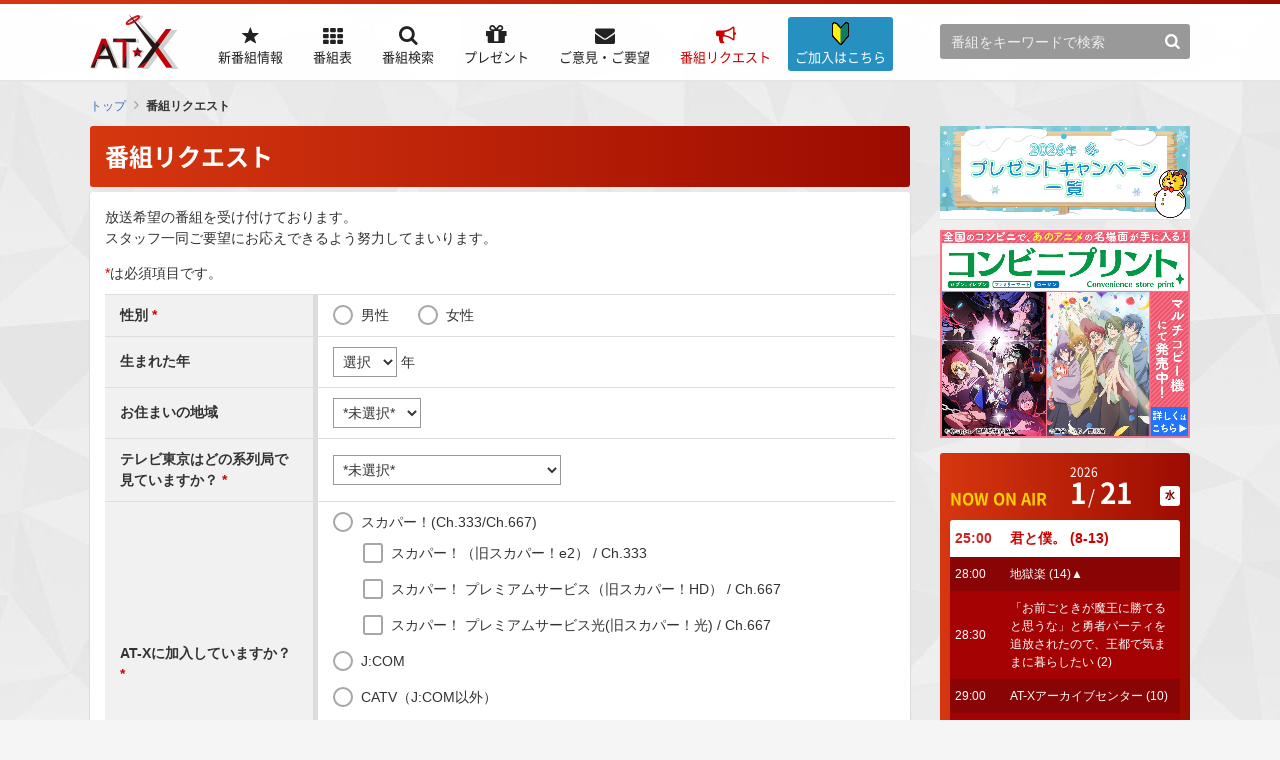

--- FILE ---
content_type: text/javascript
request_url: https://www.at-x.com/api/program_titles?title_initial=%E3%82%BF
body_size: 65379
content:
[{"program_title": "\u5927\u6b63\u30aa\u30c8\u30e1\u5fa1\u4f3d\u8a71", "program_id": 13899}, {"program_title": "\u5927\u6b63\u91ce\u7403\u5a18\u3002", "program_id": 8287}, {"program_title": "\u3060\u3044\u3059\u304d\uff01\u3076\u3076\u30c1\u30e3\u30c1\u30e3", "program_id": 1744}, {"program_title": "\u5927\u96ea\u5c71\u306e\u52c7\u8005 \u7259\u738b", "program_id": 2366}, {"program_title": "\u5927\u6771\u4eac\u30a8\u30f3\u30ab\u30a6\u30f3\u30c8", "program_id": 5174}, {"program_title": "\u5927\u56f3\u66f8\u9928\u306e\u7f8a\u98fc\u3044", "program_id": 5715}, {"program_title": "SSSS.DYNAZENON", "program_id": 17984}, {"program_title": "\u7b2c2\u56de Anime nova \u30d7\u30ed\u30b8\u30a7\u30af\u30c8 U-20 \u30a2\u30cb\u30e1\u30b0\u30e9\u30f3\u30d7\u30ea", "program_id": 16426}, {"program_title": "\u300c\u7b2c\u4e8c\u7ae0 \u58eb\u9b42\u84bc\u7a79\u300d\u516c\u958b\u76f4\u524dSP \u300c\u5287\u5834\u7248 \u8584\u685c\u9b3c \u7b2c\u4e00\u7ae0 \u4eac\u90fd\u4e71\u821e\u300d\u7279\u5225\u7248", "program_id": 5314}, {"program_title": "\u30c0\u30a4\u30d0\u30fc\u30b8\u30a7\u30f3\u30b9\u30fb\u30a4\u30f4", "program_id": 1354}, {"program_title": "DIVE!!", "program_id": 12387}, {"program_title": "\u5bfe\u9b54\u5c0e\u5b66\u571235\u8a66\u9a13\u5c0f\u968a", "program_id": 7406}, {"program_title": "\u5927\u9b54\u6cd5\u5ce0", "program_id": 2096}, {"program_title": "\u305f\u3044\u3080\u3068\u3089\u3076\u308b\u30c8\u30f3\u30c7\u30b1\u30de\u30f3\uff01", "program_id": 1910}, {"program_title": "\u30bf\u30a4\u30e0\u30c8\u30e9\u30d9\u30eb\u5c11\u5973\uff5e\u30de\u30ea\u30fb\u30ef\u30ab\u30688\u4eba\u306e\u79d1\u5b66\u8005\u305f\u3061\uff5e", "program_id": 7325}, {"program_title": "\u30bf\u30a4\u30e0\u30dc\u30ab\u30f3", "program_id": 1509}, {"program_title": "\u30bf\u30a4\u30e0\u30dc\u30ab\u30f3\u738b\u9053\u5fa9\u53e4", "program_id": 1014}, {"program_title": "\u30c0\u30a4\u30e4\u306eA", "program_id": 5013}, {"program_title": "\u30c0\u30a4\u30e4\u306eA act\u2161", "program_id": 10687}, {"program_title": "\u30c0\u30a4\u30e4\u306eA act\u2161 -Second Season-", "program_id": 20860}, {"program_title": "\u30c0\u30a4\u30e4\u306e\uff21\u2010\uff33\uff25\uff23\uff2f\uff2e\uff24 \uff33\uff25\uff21\uff33\uff2f\uff2e\u2010", "program_id": 6310}, {"program_title": "\u592a\u967d\u306e\u7259\u30c0\u30b0\u30e9\u30e0", "program_id": 982}, {"program_title": "\u592a\u967d\u306e\u8239\u30bd\u30eb\u30d3\u30a2\u30f3\u30ab", "program_id": 1373}, {"program_title": "\u592a\u967d\u306e\u52c7\u8005\u30d5\u30a1\u30a4\u30d0\u30fc\u30c9", "program_id": 1430}, {"program_title": "\u592a\u967d\u3088\u308a\u3082\u7729\u3057\u3044\u661f", "program_id": 20494}, {"program_title": "\u30c0\u30fc\u30a6\u30a3\u30f3\u4e8b\u5909", "program_id": 20812}, {"program_title": "\u30c0\u30fc\u30a6\u30a3\u30f3\u30ba\u30b2\u30fc\u30e0", "program_id": 11549}, {"program_title": "DARKER THAN BLACK-\u9ed2\u306e\u5951\u7d04\u8005-", "program_id": 11590}, {"program_title": "DARKER THAN BLACK \u2212\u9ed2\u306e\u5951\u7d04\u8005\u2212 \u5916\u4f1d", "program_id": 11598}, {"program_title": "DARKER THAN BLACK-\u6d41\u661f\u306e\u53cc\u5b50\uff08\u30b8\u30a7\u30df\u30cb\uff09-", "program_id": 11599}, {"program_title": "\u3060\u304c\u3057\u304b\u3057", "program_id": 7668}, {"program_title": "\u3060\u304c\u3057\u304b\u30572", "program_id": 10062}, {"program_title": "\u5c0f\u9ce5\u904a\u516d\u82b1\u30fb\u6539 \u301c\u5287\u5834\u7248 \u4e2d\u4e8c\u75c5\u3067\u3082\u604b\u304c\u3057\u305f\u3044\uff01\u301c", "program_id": 12921}, {"program_title": "D.C.\uff5e\u30c0\u30fb\u30ab\u30fc\u30dd\uff5e", "program_id": 2566}, {"program_title": "D.C.II\uff5e\u30c0\u30fb\u30ab\u30fc\u30ddII\uff5e", "program_id": 2725}, {"program_title": "D.C.III\uff5e\u30c0\u30fb\u30ab\u30fc\u30ddIII\uff5e", "program_id": 4380}, {"program_title": "D.C.S.S.\uff5e\u30c0\u30fb\u30ab\u30fc\u30dd \u30bb\u30ab\u30f3\u30c9\u30b7\u30fc\u30ba\u30f3\uff5e", "program_id": 2640}, {"program_title": "D.C.II S.S.\uff5e\u30c0\u30fb\u30ab\u30fc\u30ddII \u30bb\u30ab\u30f3\u30c9\u30b7\u30fc\u30ba\u30f3\uff5e", "program_id": 2883}, {"program_title": "\u9ad8\u5bae\u306a\u3059\u306e\u3067\u3059\uff01\uff5e\u3066\u30fc\u304d\u3085\u3046\u30b9\u30d4\u30f3\u30aa\u30d5\uff5e", "program_id": 6485}, {"program_title": "\u5b9d\u5cf6", "program_id": 15499}, {"program_title": "\u3060\u304b\u3089\u50d5\u306f\u3001\uff28\u304c\u3067\u304d\u306a\u3044\u3002", "program_id": 3689}, {"program_title": "\u62b1\u304b\u308c\u305f\u3044\u75371\u4f4d\u306b\u8105\u3055\u308c\u3066\u3044\u307e\u3059\u3002", "program_id": 10243}, {"program_title": "Turkey!", "program_id": 20159}, {"program_title": "\u30c0\u30fc\u30af\u30ae\u30e3\u30b6\u30ea\u30f3\u30b0", "program_id": 17184}, {"program_title": "\u30c0\u30fc\u30af\u30b5\u30a4\u30c9\u30fb\u30d6\u30eb\u30fc\u30b9", "program_id": 1179}, {"program_title": "\u30bf\u30af\u30c6\u30a3\u30ab\u30eb\u30ed\u30a2", "program_id": 2687}, {"program_title": "tactics", "program_id": 1770}, {"program_title": "takt op.Destiny", "program_id": 14313}, {"program_title": "\u305f\u304f\u306e\u307f\u3002", "program_id": 10066}, {"program_title": "\u591a\u6570\u6b20", "program_id": 18602}, {"program_title": "\u9ec4\u660f\u30a2\u30a6\u30c8\u30d5\u30a9\u30fc\u30ab\u30b9", "program_id": 19472}, {"program_title": "\u8ab0\u30bd\u5f7c\u30db\u30c6\u30eb", "program_id": 19477}, {"program_title": "\u6226\u3048\uff01\uff01\u30a4\u30af\u30b5\u30fc1", "program_id": 2291}, {"program_title": "\u591a\u7530\u304f\u3093\u306f\u604b\u3092\u3057\u306a\u3044", "program_id": 9380}, {"program_title": "\u30bf\u30c1\u30b3\u30de\u306a\u65e5\u3005", "program_id": 2790}, {"program_title": "\u7acb\u82b1\u9928To Lie\u3042\u3093\u3050\u308b", "program_id": 9518}, {"program_title": "\u30c0\u30c3\u30b7\u30e5\u52dd\u5e73", "program_id": 1573}, {"program_title": "\u30c0\u30fc\u30c6\u30a3\u30da\u30a2", "program_id": 1587}, {"program_title": "\u30c0\u30fc\u30c6\u30a3\u30da\u30a2\uff08OVA\uff09", "program_id": 6803}, {"program_title": "\u30c0\u30fc\u30c6\u30a3\u30da\u30a2\uff08\u5287\u5834\uff09", "program_id": 14808}, {"program_title": "\u30c0\u30fc\u30c6\u30a3\u30da\u30a2\u306e\u5927\u52dd\u8ca0 \u30ce\u30fc\u30e9\u30f3\u30c7\u30a3\u30a2\u306e\u8b0e", "program_id": 6900}, {"program_title": "\u30c0\u30fc\u30c6\u30a3\u30da\u30a2FLASH", "program_id": 1995}, {"program_title": "\u30c0\u30fc\u30c6\u30a3\u30da\u30a2FLASH3", "program_id": 2018}, {"program_title": "\u30c0\u30fc\u30c6\u30a3\u30da\u30a2FLASH2", "program_id": 2005}, {"program_title": "\u30c0\u30fc\u30c6\u30a3\u30da\u30a2 \u8b00\u7565\u306e005\u4fbf", "program_id": 6899}, {"program_title": "\u76fe\u306e\u52c7\u8005\u306e\u6210\u308a\u4e0a\u304c\u308a", "program_id": 10436}, {"program_title": "\u76fe\u306e\u52c7\u8005\u306e\u6210\u308a\u4e0a\u304c\u308a Season 3", "program_id": 17434}, {"program_title": "\u76fe\u306e\u52c7\u8005\u306e\u6210\u308a\u4e0a\u304c\u308a Season 2", "program_id": 14981}, {"program_title": "\u76fe\u306e\u52c7\u8005\u306e\u6210\u308a\u4e0a\u304c\u308a Season 4", "program_id": 20078}, {"program_title": "\u305f\u3068\u3048\u3070\u30e9\u30b9\u30c8\u30c0\u30f3\u30b8\u30e7\u30f3\u524d\u306e\u6751\u306e\u5c11\u5e74\u304c\u5e8f\u76e4\u306e\u8857\u3067\u66ae\u3089\u3059\u3088\u3046\u306a\u7269\u8a9e", "program_id": 12742}, {"program_title": "\u30bf\u30d6\u30fc\u30fb\u30bf\u30c8\u30a5\u30fc", "program_id": 7283}, {"program_title": "\u30bf\u30de\uff06\u30d5\u30ec\u30f3\u30ba\uff5e\u3046\u3061\u306e\u30bf\u30de\u77e5\u308a\u307e\u305b\u3093\u304b\uff1f\uff5e", "program_id": 10672}, {"program_title": "\u305f\u307e\u3054\u3063\u3061\uff01", "program_id": 2502}, {"program_title": "\u305f\u307e\u3054\u3063\u3061\uff01\uff5e\u3086\u3081\u30ad\u30e9\u30c9\u30ea\u30fc\u30e0\uff5e", "program_id": 3902}, {"program_title": "\u305f\u307e\u3054\u3063\u3061\uff01\uff5e\u307f\u3089\u304f\u308b\u30d5\u30ec\u30f3\u30ba\uff5e", "program_id": 4924}, {"program_title": "\u305f\u307e\u3053\u307e\u30fc\u3051\u3063\u3068", "program_id": 9321}, {"program_title": "\u305f\u307e\u3053\u30e9\u30d6\u30b9\u30c8\u30fc\u30ea\u30fc", "program_id": 9785}, {"program_title": "\u305f\u307e\u3086\u3089", "program_id": 2624}, {"program_title": "\u305f\u307e\u3086\u3089\uff5ehitotose\uff5e", "program_id": 3081}, {"program_title": "\u300c\u305f\u307e\u3086\u3089\u300d\u30b7\u30ea\u30fc\u30ba\u4e00\u6319\u653e\u9001", "program_id": 2669}, {"program_title": "\u305f\u307e\u3086\u3089\uff5e\u5352\u696d\u5199\u771f\uff5e \u7b2c1\u90e8 \u82bd-\u304d\u3056\u3057-", "program_id": 6564}, {"program_title": "\u305f\u307e\u3086\u3089\uff5e\u5352\u696d\u5199\u771f\uff5e \u7b2c3\u90e8 \u61a7-\u3042\u3053\u304c\u308c-", "program_id": 7055}, {"program_title": "\u305f\u307e\u3086\u3089\uff5e\u5352\u696d\u5199\u771f\uff5e \u7b2c2\u90e8 \u97ff-\u3072\u3073\u304d-", "program_id": 6798}, {"program_title": "\u305f\u307e\u3086\u3089\uff5e\u5352\u696d\u5199\u771f\uff5e \u7b2c4\u90e8 \u671d-\u3042\u3057\u305f-", "program_id": 7391}, {"program_title": "\u305f\u307e\u3086\u3089\uff5e\u3082\u3042\u3050\u308c\u3063\u3057\u3076\uff5e", "program_id": 4658}, {"program_title": "\u7403\u8a60", "program_id": 11858}, {"program_title": "\u7403\u8a60 \u7b2c1\u8a71\u5148\u884c\u653e\u9001", "program_id": 11934}, {"program_title": "\u30c0\u30e1\u30d7\u30ea ANIME CARAVAN", "program_id": 9148}, {"program_title": "\u30bf\u30e6\u30bf\u30de-Kiss on my Deity-", "program_id": 2374}, {"program_title": "TARI TARI", "program_id": 9062}, {"program_title": "\u30c0\u30fc\u30ea\u30f3\u30fb\u30a4\u30f3\u30fb\u30b6\u30fb\u30d5\u30e9\u30f3\u30ad\u30b9", "program_id": 9156}, {"program_title": "\u30c0\u30ed\u30b9", "program_id": 1267}, {"program_title": "\u30c0\u30f3\u30ac\u30f3\u30ed\u30f3\u30d1 \u5e0c\u671b\u306e\u5b66\u5712\u3068\u7d76\u671b\u306e\u9ad8\u6821\u751f THE ANIMATION", "program_id": 4759}, {"program_title": "\u30c0\u30f3\u30ac\u30f3\u30ed\u30f3\u30d13-The End of \u5e0c\u671b\u30f6\u5cf0\u5b66\u5712-", "program_id": 7402}, {"program_title": "\u30c0\u30f3\u30ac\u30f3\u30ed\u30f3\u30d13-The End of \u5e0c\u671b\u30f6\u5cf0\u5b66\u5712-\u7d76\u671b\u7de8", "program_id": 7322}, {"program_title": "\u30c0\u30f3\u30ac\u30f3\u30ed\u30f3\u30d13-The End of \u5e0c\u671b\u30f6\u5cf0\u5b66\u5712-\u672a\u6765\u7de8", "program_id": 7321}, {"program_title": "\u63a2\u691c\u30c9\u30ea\u30e9\u30f3\u30c9", "program_id": 4040}, {"program_title": "\u63a2\u691c\u30c9\u30ea\u30e9\u30f3\u30c9 -1000\u5e74\u306e\u771f\u5b9d-", "program_id": 4740}, {"program_title": "\u65ad\u88c1\u5206\u96e2\u306e\u30af\u30e9\u30a4\u30e0\u30a8\u30c3\u30b8", "program_id": 4506}, {"program_title": "\u7537\u5b50\u9ad8\u6821\u751f\u306e\u65e5\u5e38", "program_id": 3311}, {"program_title": "\u8a95\u751f \uff5eDebut\uff5e", "program_id": 1030}, {"program_title": "\u7537\u5973\u306e\u53cb\u60c5\u306f\u6210\u7acb\u3059\u308b\uff1f\uff08\u3044\u3084\u3001\u3057\u306a\u3044\u3063!!\uff09", "program_id": 19777}, {"program_title": "\u30c0\u30f3\u30b8\u30e7\u30f3\u306b\u51fa\u4f1a\u3044\u3092\u6c42\u3081\u308b\u306e\u306f\u9593\u9055\u3063\u3066\u3044\u308b\u3060\u308d\u3046\u304b", "program_id": 6308}, {"program_title": "\u30c0\u30f3\u30b8\u30e7\u30f3\u306b\u51fa\u4f1a\u3044\u3092\u6c42\u3081\u308b\u306e\u306f\u9593\u9055\u3063\u3066\u3044\u308b\u3060\u308d\u3046\u304b\u2162", "program_id": 12543}, {"program_title": "\u30c0\u30f3\u30b8\u30e7\u30f3\u306b\u51fa\u4f1a\u3044\u3092\u6c42\u3081\u308b\u306e\u306f\u9593\u9055\u3063\u3066\u3044\u308b\u3060\u308d\u3046\u304b\u2161", "program_id": 11001}, {"program_title": "\u30c0\u30f3\u30b8\u30e7\u30f3\u306b\u51fa\u4f1a\u3044\u3092\u6c42\u3081\u308b\u306e\u306f\u9593\u9055\u3063\u3066\u3044\u308b\u3060\u308d\u3046\u304b\u2164", "program_id": 18861}, {"program_title": "\u30c0\u30f3\u30b8\u30e7\u30f3\u306b\u51fa\u4f1a\u3044\u3092\u6c42\u3081\u308b\u306e\u306f\u9593\u9055\u3063\u3066\u3044\u308b\u3060\u308d\u3046\u304b\u2163", "program_id": 15475}, {"program_title": "\u30c0\u30f3\u30b8\u30e7\u30f3\u306e\u4e2d\u306e\u3072\u3068", "program_id": 18616}, {"program_title": "\u30c0\u30f3\u30b8\u30e7\u30f3\u98ef", "program_id": 17826}, {"program_title": "\u30c0\u30f3\u30b9 \u30a4\u30f3 \u30b6 \u30f4\u30a1\u30f3\u30d1\u30a4\u30a2\u30d0\u30f3\u30c9", "program_id": 2523}, {"program_title": "Dance with Devils", "program_id": 7091}, {"program_title": "\u30c0\u30f3\u30b9\u30fb\u30c0\u30f3\u30b9\u30fb\u30c0\u30f3\u30b9\u30fc\u30eb", "program_id": 15003}, {"program_title": "\u30c0\u30f3\u30c0\u30c0\u30f3", "program_id": 19031}, {"program_title": "\u30c0\u30f3\u30c0\u30c0\u30f3 \u7b2c1\u671f\u4e00\u6319\u653e\u9001", "program_id": 20026}, {"program_title": "\u30c0\u30f3\u30bf\u30ea\u30a2\u30f3\u306e\u66f8\u67b6", "program_id": 2971}, {"program_title": "\u3060\u3093\u3061\u304c\u3044", "program_id": 6487}, {"program_title": "\u63a2\u5075\u30aa\u30da\u30e9 \u30df\u30eb\u30ad\u30a3\u30db\u30fc\u30e0\u30ba \u7b2c2\u5e55", "program_id": 3353}, {"program_title": "\u63a2\u5075\u30aa\u30da\u30e9 \u30df\u30eb\u30ad\u30a3\u30db\u30fc\u30e0\u30ba", "program_id": 2679}, {"program_title": "\u63a2\u5075\u6b4c\u5287 \u30df\u30eb\u30ad\u30a3\u30db\u30fc\u30e0\u30baTD", "program_id": 5929}, {"program_title": "\u63a2\u5075\u306f\u3082\u3046\u3001\u6b7b\u3093\u3067\u3044\u308b\u3002", "program_id": 13219}, {"program_title": "\u300e\u63a2\u5075\u306f\u3082\u3046\u3001\u6b7b\u3093\u3067\u3044\u308b\u3002\u300f\u30ad\u30e3\u30b9\u30c8\u304c\u8a9e\u308b\u3053\u3053\u3060\u3051\u306e\u8a71\uff01\u30b9\u30da\u30b7\u30e3\u30eb", "program_id": 14256}, {"program_title": "\uff24\uff21\uff2e \uff24\uff2f\uff28!!\uff08\u30c0\u30f3\u30c9\u30fc\uff09", "program_id": 1713}, {"program_title": "\u65e6\u90a3\u304c\u4f55\u3092\u8a00\u3063\u3066\u3044\u308b\u304b\u308f\u304b\u3089\u306a\u3044\u4ef6", "program_id": 5741}, {"program_title": "\u65e6\u90a3\u304c\u4f55\u3092\u8a00\u3063\u3066\u3044\u308b\u304b\u308f\u304b\u3089\u306a\u3044\u4ef6 2\u30b9\u30ec\u76ee", "program_id": 6295}, {"program_title": "\u30c0\u30f3\u30d9\u30eb\u4f55\u30ad\u30ed\u6301\u3066\u308b\uff1f", "program_id": 10965}, {"program_title": "\u30c0\u30f3\u30dc\u30fc\u30eb\u6226\u6a5f", "program_id": 2728}, {"program_title": "\u30c0\u30f3\u30dc\u30fc\u30eb\u6226\u6a5fW", "program_id": 3413}, {"program_title": "\u30c0\u30f3\u30dc\u30fc\u30eb\u6226\u6a5fWARS", "program_id": 4598}, {"program_title": "\u30c1\u30a2\u7537\u5b50!!", "program_id": 12436}, {"program_title": "\u3061\u3044\u3055\u306a\u304a\u3070\u3051 \u30a2\u30c3\u30c1\u30fb\u30b3\u30c3\u30c1\u30fb\u30bd\u30c3\u30c1", "program_id": 1699}, {"program_title": "\u5c0f\u3055\u306a\u5de8\u4eba\u30df\u30af\u30ed\u30de\u30f3", "program_id": 1655}, {"program_title": "\u30c1\u30a7\u30a4\u30f3\u30af\u30ed\u30cb\u30af\u30eb \uff5e\u30d8\u30af\u30bb\u30a4\u30bf\u30b9\u306e\u9583\uff5e", "program_id": 7757}, {"program_title": "\u771f\u30b2\u30c3\u30bf\u30fc\u30ed\u30dc\u4e16\u754c\u6700\u5f8c\u306e\u65e5", "program_id": 1239}, {"program_title": "\u30c1\u30a7\u30f3\u30bd\u30fc\u30de\u30f3", "program_id": 15852}, {"program_title": "\u300e\u30c1\u30a7\u30f3\u30bd\u30fc\u30de\u30f3 \u7dcf\u96c6\u7bc7\u300f", "program_id": 20429}, {"program_title": "\u3061\u304a\u3061\u3083\u3093\u306e\u901a\u5b66\u8def", "program_id": 9950}, {"program_title": "\u5730\u7403\u8b66\u5099\u968a\u30b9\u30ba\u30de\u30aa\u30c0\u30fc", "program_id": 7779}, {"program_title": "\u5730\u7403\u5c11\u5973\u30a2\u30eb\u30b8\u30e5\u30ca", "program_id": 983}, {"program_title": "\u5730\u7403\u9632\u885b\u4f01\u696d\u30c0\u30a4\u30fb\u30ac\u30fc\u30c9", "program_id": 997}, {"program_title": "\u7236\u306f\u82f1\u96c4\u3001\u6bcd\u306f\u7cbe\u970a\u3001\u5a18\u306e\u79c1\u306f\u8ee2\u751f\u8005\u3002", "program_id": 20488}, {"program_title": "\u30c1\u30c3\u30af\u30f3\u30bf\u30c3\u30af\u30f3", "program_id": 1731}, {"program_title": "\u3061\u3063\u3061\u3083\u306a\u96ea\u4f7f\u3044\u30b7\u30e5\u30ac\u30fc", "program_id": 2199}, {"program_title": "\u30c1\u30fc\u30c8\u85ac\u5e2b\u306e\u30b9\u30ed\u30fc\u30e9\u30a4\u30d5\uff5e\u7570\u4e16\u754c\u306b\u4f5c\u308d\u3046\u30c9\u30e9\u30c3\u30b0\u30b9\u30c8\u30a2\uff5e", "program_id": 13692}, {"program_title": "\u5343\u6b73\u304f\u3093\u306f\u30e9\u30e0\u30cd\u74f6\u306e\u306a\u304b", "program_id": 20434}, {"program_title": "\u3061\u3068\u305b\u3052\u3063\u3061\u3085!!", "program_id": 3702}, {"program_title": "\u3061\u306f\u3084\u3075\u308b", "program_id": 16164}, {"program_title": "\u3061\u306f\u3084\u3075\u308b\uff13", "program_id": 16622}, {"program_title": "\u3061\u306f\u3084\u3075\u308b\uff12", "program_id": 16558}, {"program_title": "\u3061\u3073\u305c\u3093\u3058\u5148\u751f \u5c45\u6b8b\u308a\u8b1b\u7fa9\u9332", "program_id": 19959}, {"program_title": "\u3061\u307f\u3082", "program_id": 15673}, {"program_title": "\u30c1\u30e3\u30fc\u30b8\u30de\u30f3\u7814\uff01", "program_id": 2333}, {"program_title": "\u30c1\u30e3\u30f3\u30b9\u3000coming soon SP", "program_id": 1096}, {"program_title": "\u30c1\u30e3\u30f3\u30b9\u3000\u30c8\u30e9\u30a4\u30a2\u30f3\u30b0\u30eb\u30bb\u30c3\u30b7\u30e7\u30f3", "program_id": 1068}, {"program_title": "\u3061\u3083\u3093\u3068\u5438\u3048\u306a\u3044\u5438\u8840\u9b3c\u3061\u3083\u3093", "program_id": 20324}, {"program_title": "\u4e2d\u7985\u5bfa\u5148\u751f\u7269\u602a\u8b1b\u7fa9\u9332 \u5148\u751f\u304c\u8b0e\u3092\u89e3\u3044\u3066\u3057\u307e\u3046\u304b\u3089\u3002", "program_id": 19605}, {"program_title": "\u4e2d\u4e8c\u75c5\u3067\u3082\u604b\u304c\u3057\u305f\u3044\uff01", "program_id": 12566}, {"program_title": "\u4e2d\u4e8c\u75c5\u3067\u3082\u604b\u304c\u3057\u305f\u3044\uff01\u6200", "program_id": 12567}, {"program_title": "\u53a8\u75c5\u6fc0\u767a\u30dc\u30fc\u30a4", "program_id": 11387}, {"program_title": "\u3061\u3085\u30fc\u3076\u3089!!", "program_id": 2521}, {"program_title": "\u6cbb\u7652\u9b54\u6cd5\u306e\u9593\u9055\u3063\u305f\u4f7f\u3044\u65b9", "program_id": 17828}, {"program_title": "\u8d85\u97f3\u6226\u58eb\u30dc\u30fc\u30b0\u30de\u30f3", "program_id": 1383}, {"program_title": "\u8d85\u97f3\u6226\u58eb\u30dc\u30fc\u30b0\u30de\u30f32\uff0d\u65b0\u4e16\u7d002058\uff0d", "program_id": 1442}, {"program_title": "\u8d85\u97f3\u6226\u58eb\u30dc\u30fc\u30b0\u30de\u30f3 LOVERS RAIN", "program_id": 1460}, {"program_title": "\u8d85\u5408\u4f53\u9b54\u8853\u30ed\u30dc \u30ae\u30f3\u30ac\u30a4\u30b6\u30fc", "program_id": 1724}, {"program_title": "\u8d85\u53ef\u52d5\u30ac\u30fc\u30eb1/6", "program_id": 13118}, {"program_title": "\u8d85\u304f\u305b\u306b\u306a\u308a\u305d\u3046", "program_id": 1563}, {"program_title": "\u8d85\u653b\u901f\u30ac\u30eb\u30d3\u30aa\u30f3", "program_id": 1516}, {"program_title": "\u8d85\u6642\u7a7a\u9a0e\u56e3\u30b5\u30b6\u30f3\u30af\u30ed\u30b9", "program_id": 1534}, {"program_title": "\u8d85\u6642\u7a7a\u8981\u585e\u30de\u30af\u30ed\u30b9", "program_id": 1679}, {"program_title": "\u8d85\u6b21\u5143\u30b2\u30a4\u30e0 \u30cd\u30d7\u30c6\u30e5\u30fc\u30cc", "program_id": 11170}, {"program_title": "\u8d85\u8005\u30e9\u30a4\u30c7\u30a3\u30fc\u30f3", "program_id": 1408}, {"program_title": "\u8d85\u7363\u6a5f\u795e\u30c0\u30f3\u30af\u30fc\u30ac", "program_id": 1852}, {"program_title": "\u8d85\u7363\u6a5f\u795e\u30c0\u30f3\u30af\u30fc\u30ac\u3000\u5931\u308f\u308c\u305f\u8005\u305f\u3061\u3078\u306e\u93ae\u9b42\u6b4c", "program_id": 1874}, {"program_title": "\u8d85\u7363\u6a5f\u795e\u30c0\u30f3\u30af\u30fc\u30ac\u3000\u767d\u71b1\u306e\u7d42\u7ae0", "program_id": 1882}, {"program_title": "\u8d85\u91cd\u795e\u30b0\u30e9\u30f4\u30a3\u30aa\u30f3", "program_id": 11824}, {"program_title": "\u8d85\u91cd\u795e\u30b0\u30e9\u30f4\u30a3\u30aa\u30f3Zwei", "program_id": 11825}, {"program_title": "\u8d85\u4eba\u5b66\u5712\u30b4\u30a6\u30ab\u30a4\u30b6\u30fc", "program_id": 1779}, {"program_title": "\u8d85\u4eba\u9ad8\u6821\u751f\u305f\u3061\u306f\u7570\u4e16\u754c\u3067\u3082\u4f59\u88d5\u3067\u751f\u304d\u629c\u304f\u3088\u3046\u3067\u3059\uff01", "program_id": 11173}, {"program_title": "\u8d85\u795e\u59eb\u30c0\u30f3\u30ac\u30a4\u30b6\u30fc3", "program_id": 2008}, {"program_title": "\u8d85\u4eba\u30ed\u30c3\u30af \u65b0\u4e16\u754c\u6226\u968a", "program_id": 8057}, {"program_title": "\u8d85\u4eba\u30ed\u30c3\u30af \u30ed\u30fc\u30c9\u30ec\u30aa\u30f3", "program_id": 8056}, {"program_title": "\u8d85\u30b9\u30ec\u30a4\u30e4\u30fc\u30ba\u796d", "program_id": 2314}, {"program_title": "\u8d85\u661f\u8266\u968a\u30bb\u30a4\u30b6\u30fc\uff38", "program_id": 1898}, {"program_title": "\u8d85\u661f\u795e\u30b0\u30e9\u30f3\u30bb\u30a4\u30b6\u30fc", "program_id": 1406}, {"program_title": "\u8d85\u901f\u5909\u5f62\u30b8\u30e3\u30a4\u30ed\u30bc\u30c3\u30bf\u30fc", "program_id": 4035}, {"program_title": "\u8d85\u96fb\u78c1\u30ed\u30dc \u30b3\u30f3\u30fb\u30d0\u30c8\u30e9\u30fcV", "program_id": 12851}, {"program_title": "\u8d85\u96fb\u78c1\u30de\u30b7\u30fc\u30f3 \u30dc\u30eb\u30c6\u30b9V", "program_id": 12852}, {"program_title": "\u8d85\u767a\u660e\uff22\uff2f\uff39\u30ab\u30cb\u30d1\u30f3", "program_id": 1398}, {"program_title": "\u8d85\u666e\u901a\u770c\u30c1\u30d0\u4f1d\u8aac", "program_id": 17818}, {"program_title": "\u8d85\u666e\u901a\u30de\u30db\u30a6\u5c11\u5973 \u30a2\u30b9\u30df\u30c8\u30eb\u30d0\u30fc\u30b9", "program_id": 20780}, {"program_title": "\u8d85\u5909\u8eab\u30b3\u30b9\u221e\u30d7\u30ec\u30a4\u30e4\u30fc", "program_id": 1958}, {"program_title": "\u8d85\u9b54\u795e\u82f1\u96c4\u4f1d\u30ef\u30bf\u30eb", "program_id": 1564}, {"program_title": "\u8d85\u8a33\u767e\u4eba\u4e00\u9996 \u3046\u305f\u604b\u3044\u3002", "program_id": 3785}, {"program_title": "\u8d85\u529b\u30ed\u30dc\u30ac\u30e9\u30c3\u30c8", "program_id": 1666}, {"program_title": "\u76f4\u7403\u8868\u984c\u30ed\u30dc\u30c3\u30c8\u30a2\u30cb\u30e1", "program_id": 4906}, {"program_title": "\u3061\u3087\u3063\u3068\u3060\u3051\u611b\u304c\u91cd\u3044\u30c0\u30fc\u30af\u30a8\u30eb\u30d5\u304c\u7570\u4e16\u754c\u304b\u3089\u8ffd\u3044\u304b\u3051\u3066\u304d\u305f", "program_id": 19783}, {"program_title": "\u3061\u3087\u3073\u3063\u30c4", "program_id": 3529}, {"program_title": "\u30c1\u30e7\u30edQ\u30c0\u30b0\u30e9\u30e0", "program_id": 14362}, {"program_title": "\u3061\u308b\u3089\u3093 \u306b\u3076\u3093\u306e\u58f1", "program_id": 8077}, {"program_title": "\u6c88\u9ed9\u306e\u8266\u968a", "program_id": 1402}, {"program_title": "\u3064\u3044\u3067\u306b\u3068\u3093\u3061\u3093\u304b\u3093", "program_id": 1140}, {"program_title": "\u8ffd\u653e\u8005\u98df\u5802\u3078\u3088\u3046\u3053\u305d\uff01", "program_id": 19960}, {"program_title": "\u30c4\u30a4\u30f3\u30d3\u30fcPARADISE", "program_id": 2549}, {"program_title": "\u3064\u3046\u304b\u3042", "program_id": 8809}, {"program_title": "\u901a\u5e38\u653b\u6483\u304c\u5168\u4f53\u653b\u6483\u3067\u4e8c\u56de\u653b\u6483\u306e\u304a\u6bcd\u3055\u3093\u306f\u597d\u304d\u3067\u3059\u304b\uff1f", "program_id": 11007}, {"program_title": "\u6756\u3068\u5263\u306e\u30a6\u30a3\u30b9\u30c8\u30ea\u30a2", "program_id": 18702}, {"program_title": "\u30a2\u30cb\u30e1\u5973\u5b50\u90e8\u300c\u30c4\u30ad\u30a6\u30bf\u3002 THE ANIMATION\u300d", "program_id": 8635}, {"program_title": "\u30c4\u30ad\u30a6\u30bf\u3002 THE ANIMATION", "program_id": 9809}, {"program_title": "\u6708\u304c\u304d\u308c\u3044", "program_id": 8205}, {"program_title": "\u6708\u304c\u5c0e\u304f\u7570\u4e16\u754c\u9053\u4e2d", "program_id": 13810}, {"program_title": "\u6708\u304c\u5c0e\u304f\u7570\u4e16\u754c\u9053\u4e2d \u7b2c\u4e8c\u5e55", "program_id": 17895}, {"program_title": "\u6b21\u30af\u30fc\u30eb\u3001\u4f55\u304f\u30fc\u308b\uff1f", "program_id": 16448}, {"program_title": "\u6708\u3068\u30e9\u30a4\u30ab\u3068\u5438\u8840\u59eb", "program_id": 14250}, {"program_title": "\u6708\u306f\u6771\u306b\u65e5\u306f\u897f\u306b", "program_id": 1738}, {"program_title": "TSUKIPRO THE ANIMATION", "program_id": 8810}, {"program_title": "TSUKIPRO THE ANIMATION 2", "program_id": 13745}, {"program_title": "\u6191\u7269\u8a9e", "program_id": 5928}, {"program_title": "\u7d99\u3064\u3050\u3082\u3082", "program_id": 11929}, {"program_title": "\u3064\u3050\u3082\u3082", "program_id": 11742}, {"program_title": "\u6708\u8a60 \uff0dMOON PHASE\uff0d", "program_id": 1781}, {"program_title": "\u6d25\u7530\u5065\u6b21\u90ce AT-X 1\u65e5\u30b8\u30e3\u30c3\u30af \u7279\u5225\u4e00\u6319\u653e\u9001", "program_id": 5789}, {"program_title": "\u6d25\u7530\u5065\u6b21\u90ce \u30af\u30ea\u30b9\u30de\u30b9\u30b8\u30e3\u30c3\u30af\uff01", "program_id": 7778}, {"program_title": "\u6d25\u7530\u5065\u6b21\u90ce \u65b0\u6625\u30b8\u30e3\u30c3\u30af\uff01", "program_id": 6910}, {"program_title": "\u6d25\u7530\u5065\u6b21\u90cepresents \u88cf\u30a2\u30cb\u30e1", "program_id": 7203}, {"program_title": "\u4e8c\u6b7b\u6e80\u5841", "program_id": 1108}, {"program_title": "\u59bb\u3001\u5c0f\u5b66\u751f\u306b\u306a\u308b\u3002", "program_id": 19058}, {"program_title": "\u3064\u3088\u304d\u3059 Cool\u00d7Sweet", "program_id": 2003}, {"program_title": "\u5f37\u304f\u3066\u30cb\u30e5\u30fc\u30b5\u30fc\u30ac", "program_id": 20080}, {"program_title": "\u30c4\u30eb\u30cd \uff0d\u3064\u306a\u304c\u308a\u306e\u4e00\u5c04\uff0d", "program_id": 16282}, {"program_title": "\u3064\u308b\u59eb\u3058\u3083\uff5e\u3063\uff01", "program_id": 1674}, {"program_title": "\u5f92\u7136\u30c1\u30eb\u30c9\u30ec\u30f3", "program_id": 8611}, {"program_title": "\u30c4\u30f3\u30c7\u30ec\u60aa\u5f79\u4ee4\u5b22\u30ea\u30fc\u30bc\u30ed\u30c3\u30c6\u3068\u5b9f\u6cc1\u306e\u9060\u85e4\u304f\u3093\u3068\u89e3\u8aac\u306e\u5c0f\u6797\u3055\u3093", "program_id": 16253}, {"program_title": "\u3067\u3042\u3044\u3082\u3093", "program_id": 14978}, {"program_title": "\u51fa\u4f1a\u3063\u30665\u79d2\u3067\u30d0\u30c8\u30eb", "program_id": 13809}, {"program_title": "\uff24\uff08\u30c7\u30a3\u30fc\uff09", "program_id": 1758}, {"program_title": "DearS", "program_id": 1771}, {"program_title": "\u30c6\u30a3\u30a2\u30fc\u30ba\u30fb\u30c8\u30a5\u30fb\u30c6\u30a3\u30a2\u30e9", "program_id": 3235}, {"program_title": "DEAR BOYS", "program_id": 1321}, {"program_title": "\u30c7\u30a3\u30a2\u30db\u30e9\u30a4\u30be\u30f3\uff08\u88ab\uff09", "program_id": 8966}, {"program_title": "DIABOLIK LOVERS", "program_id": 4868}, {"program_title": "DIABOLIK LOVERS MORE,BLOOD", "program_id": 6663}, {"program_title": "\u30c6\u30a3\u30a2\u30e0\u30fc\u30f3\u5e1d\u56fd\u7269\u8a9e\uff5e\u65ad\u982d\u53f0\u304b\u3089\u59cb\u307e\u308b\u3001\u59eb\u306e\u8ee2\u751f\u9006\u8ee2\u30b9\u30c8\u30fc\u30ea\u30fc\uff5e", "program_id": 17805}, {"program_title": "Dies irae", "program_id": 8840}, {"program_title": "\uff24\u30fb\uff2e\u30fb\uff21\uff2e\uff27\uff25\uff2c", "program_id": 1829}, {"program_title": "D.Gray-man", "program_id": 2052}, {"program_title": "D_CIDE TRAUMEREI THE ANIMATION", "program_id": 13879}, {"program_title": "\u4f4e\u4fd7\u970aDAYDREAM", "program_id": 1946}, {"program_title": "DT\u30a8\u30a4\u30c8\u30ed\u30f3", "program_id": 2001}, {"program_title": "DD\u5317\u6597\u306e\u62f3", "program_id": 4549}, {"program_title": "DD\u5317\u6597\u306e\u62f32 \u30a4\u30c1\u30b4\u5473\uff0b", "program_id": 6744}, {"program_title": "\u5e1d\u90fd\u7269\u8a9e", "program_id": 17655}, {"program_title": "\u30c7\u30a3\u30d0\u30a4\u30f3\u30b2\u30fc\u30c8", "program_id": 6963}, {"program_title": "\u30c7\u30a3\u30fc\u30d7\u30a4\u30f3\u30b5\u30cb\u30c6\u30a3 \u30b6\u30fb\u30ed\u30b9\u30c8\u30c1\u30e3\u30a4\u30eb\u30c9", "program_id": 14257}, {"program_title": "D4DJ All Mix", "program_id": 16363}, {"program_title": "D4DJ Double Mix", "program_id": 16373}, {"program_title": "D4DJ First Mix", "program_id": 12599}, {"program_title": "\uff24\uff14\u30d7\u30ea\u30f3\u30bb\u30b9", "program_id": 1437}, {"program_title": "\u30c7\u30a3\u30fc\u3075\u3089\u3050\uff01", "program_id": 5166}, {"program_title": "Dimension W", "program_id": 6921}, {"program_title": "\u30c6\u30a4\u30eb\u30ba \u30aa\u30d6 \u30a8\u30bf\u30fc\u30cb\u30a2 THE ANIMATION", "program_id": 10420}, {"program_title": "\u30c6\u30a4\u30eb\u30ba \u30aa\u30d6 \u30b8 \u30a2\u30d3\u30b9", "program_id": 10671}, {"program_title": "\u30c6\u30a4\u30eb\u30ba \u30aa\u30d6 \u30b7\u30f3\u30d5\u30a9\u30cb\u30a2 THE ANIMATION", "program_id": 2251}, {"program_title": "\u30c6\u30a4\u30eb\u30ba \u30aa\u30d6 \u30b7\u30f3\u30d5\u30a9\u30cb\u30a2 THE ANIMATION \u30c6\u30bb\u30a2\u30e9\u7de8", "program_id": 2625}, {"program_title": "\u30c6\u30a4\u30eb\u30ba \u30aa\u30d6 \u30bc\u30b9\u30c6\u30a3\u30ea\u30a2 \u30b6 \u30af\u30ed\u30b9", "program_id": 11247}, {"program_title": "\u30c6\u30a4\u30eb\u30ba \u30aa\u30d6 \u30bc\u30b9\u30c6\u30a3\u30ea\u30a2 \uff5e\u5c0e\u5e2b\u306e\u591c\u660e\u3051\uff5e", "program_id": 11263}, {"program_title": "\u30c6\u30a4\u30eb\u30ba \u30aa\u30d6 \u30d5\u30a1\u30f3\u30bf\u30b8\u30a2 THE ANIMATION", "program_id": 2247}, {"program_title": "\u30c6\u30a4\u30eb\u30ba \u30aa\u30d6 \u30f4\u30a7\u30b9\u30da\u30ea\u30a2 \uff5e The First Strike \uff5e", "program_id": 11246}, {"program_title": "\u30c7\u30ab\u30c0\u30f3\u30b9", "program_id": 12291}, {"program_title": "\u30c6\u30ac\u30df\u30d0\u30c1", "program_id": 2501}, {"program_title": "\u30c6\u30ac\u30df\u30d0\u30c1\u5b66\u5712", "program_id": 2646}, {"program_title": "\u30c6\u30ac\u30df\u30d0\u30c1 REVERSE", "program_id": 2654}, {"program_title": "\u51fa\u6765\u640d\u306a\u3044\u3068\u547c\u3070\u308c\u305f\u5143\u82f1\u96c4\u306f\u3001\u5b9f\u5bb6\u304b\u3089\u8ffd\u653e\u3055\u308c\u305f\u306e\u3067\u597d\u304d\u52dd\u624b\u306b\u751f\u304d\u308b\u3053\u3068\u306b\u3057\u305f", "program_id": 18273}, {"program_title": "\u6575\u306f\u6d77\u8cca\uff5e\u732b\u305f\u3061\u306e\u9957\u5bb4\uff5e", "program_id": 1567}, {"program_title": "\u3066\u30fc\u304d\u3085\u3046", "program_id": 4096}, {"program_title": "\u30c7\u30ad\u308b\u732b\u306f\u4eca\u65e5\u3082\u6182\u9b31", "program_id": 17159}, {"program_title": "\u30c6\u30af\u30ce\u30dd\u30ea\u30b921C", "program_id": 1278}, {"program_title": "TEXHNOLYZE", "program_id": 1961}, {"program_title": "\u30c6\u30af\u30ce\u30ed\u30a4\u30c9 \u30aa\u30fc\u30d0\u30fc\u30de\u30a4\u30f3\u30c9", "program_id": 18111}, {"program_title": "\u3067\u3053\u307c\u3053\u9b54\u5973\u306e\u89aa\u5b50\u4e8b\u60c5", "program_id": 17454}, {"program_title": "\u3066\u3055\u3050\u308c\uff01\u90e8\u6d3b\u3082\u306e", "program_id": 5228}, {"program_title": "\u3066\u3055\u3050\u308c\uff01\u90e8\u6d3b\u3082\u306e \u3042\u3093\u3053\u30fc\u308b", "program_id": 5378}, {"program_title": "\u3066\u3055\u3050\u308c\uff01\u90e8\u6d3b\u3082\u306e \u3059\u3074\u3093\u304a\u3075 \u30d7\u30eb\u30d7\u30eb\u3093\u30b7\u30e3\u30eb\u30e0\u3068\u904a\u307c\u3046", "program_id": 7230}, {"program_title": "\u7802\u306e\u8594\u8587\uff08\u30c7\u30b6\u30fc\u30c8\u30fb\u30ed\u30fc\u30ba\uff09 \u96ea\u306e\u9ed9\u793a\u9332", "program_id": 17654}, {"program_title": "\u30c7\u30fb\u30b8\u30fb\u30ad\u30e3\u30e9\u30c3\u30c8\u306b\u3087", "program_id": 1395}, {"program_title": "\u624b\u54c1\u5148\u8f29", "program_id": 11107}, {"program_title": "\u3067\u30fc\u3058\u30df\u30fc\u30c4\u30ac\u30fc\u30eb", "program_id": 14237}, {"program_title": "\u30c7\u30b9\u30fb\u30d1\u30ec\u30fc\u30c9", "program_id": 5999}, {"program_title": "\u30c7\u30b9\u30fb\u30d3\u30ea\u30e4\u30fc\u30c9", "program_id": 5998}, {"program_title": "\u30c7\u30b9\u30de\u30fc\u30c1\u304b\u3089\u306f\u3058\u307e\u308b\u7570\u4e16\u754c\u72c2\u60f3\u66f2", "program_id": 9060}, {"program_title": "\u30c6\u30b9\u30e9\u30ce\u30fc\u30c8", "program_id": 14249}, {"program_title": "\u3067\u305f\u3068\u3053\u30d7\u30ea\u30f3\u30bb\u30b9", "program_id": 9332}, {"program_title": "\u9244\u62f3\u30c1\u30f3\u30df", "program_id": 1088}, {"program_title": "\u30c7\u30c3\u30c9\u30ac\u30fc\u30eb\u30ba", "program_id": 2146}, {"program_title": "\u30c7\u30c3\u30c9\u30de\u30a6\u30f3\u30c8\u30fb\u30c7\u30b9\u30d7\u30ec\u30a4", "program_id": 16712}, {"program_title": "\u30c7\u30c3\u30c9\u30de\u30f3\u30fb\u30ef\u30f3\u30c0\u30fc\u30e9\u30f3\u30c9", "program_id": 3540}, {"program_title": "\u3066\u3063\u307a\u3093\u3063!!!!!!!!!!!!!!!", "program_id": 15482}, {"program_title": "\u9244\u8155\u30d0\u30fc\u30c7\u30a3\u30fc", "program_id": 2162}, {"program_title": "\u9244\u8155\u30d0\u30fc\u30c7\u30a3\u30fc DECODE", "program_id": 7120}, {"program_title": "\u9244\u8155\u30d0\u30fc\u30c7\u30a3\u30fc DECODE:02", "program_id": 7285}, {"program_title": "\u30c7\u30fc\u30c8\u30fb\u30a2\u30fb\u30d0\u30ec\u30c3\u30c8", "program_id": 14408}, {"program_title": "\u30c7\u30fc\u30c8\u30fb\u30a2\u30fb\u30e9\u30a4\u30d6", "program_id": 4502}, {"program_title": "\u30c7\u30fc\u30c8\u30fb\u30a2\u30fb\u30e9\u30a4\u30d6\u2162", "program_id": 10443}, {"program_title": "\u300e\u30c7\u30fc\u30c8\u30fb\u30a2\u30fb\u30e9\u30a4\u30d6\u300f\u516812\u8a71\u4e00\u6319\u653e\u9001", "program_id": 5332}, {"program_title": "\u30c7\u30fc\u30c8\u30fb\u30a2\u30fb\u30e9\u30a4\u30d6II", "program_id": 5335}, {"program_title": "\u30c7\u30fc\u30c8\u30fb\u30a2\u30fb\u30e9\u30a4\u30d6\u2164", "program_id": 18257}, {"program_title": "\u30c7\u30fc\u30c8\u30fb\u30a2\u30fb\u30e9\u30a4\u30d6\u2163", "program_id": 14984}, {"program_title": "\u3066\u306a\u3082\u3093\u3084\u30dc\u30a4\u30b8\u30e3\u30fc\u30ba", "program_id": 1753}, {"program_title": "\u30c6\u30cb\u30b9\u306e\u738b\u5b50\u69d8", "program_id": 1104}, {"program_title": "\u30c6\u30cb\u30b9\u306e\u738b\u5b50\u69d8\u30b9\u30da\u30b7\u30e3\u30eb", "program_id": 1709}, {"program_title": "DEVIL SURVIVOR 2 the ANIMATION", "program_id": 7953}, {"program_title": "\u30c7\u30d3\u30eb\u30ba\u30e9\u30a4\u30f3", "program_id": 9376}, {"program_title": "OVA \u30c7\u30d3\u30eb\u30de\u30f3", "program_id": 4109}, {"program_title": "\u30a2\u30cb\u30e1\u5973\u5b50\u90e8\u300c\u30c7\u30d3\u30eb\u30e1\u30a4\u30af\u30e9\u30a4\u300d", "program_id": 2364}, {"program_title": "\u30c7\u30d3\u30eb\u30e1\u30a4\u30af\u30e9\u30a4", "program_id": 2467}, {"program_title": "\u51fa\u307e\u3057\u305f\u3063\uff01\u30d1\u30ef\u30d1\u30d5\u30ac\u30fc\u30eb\u30baZ", "program_id": 2021}, {"program_title": "\u4e9c\u4eba\u3061\u3083\u3093\u306f\u8a9e\u308a\u305f\u3044", "program_id": 7795}, {"program_title": "\u30c7\u30e5\u30a2\u30eb\uff01\u3071\u3089\u308c\u30eb\u30f3\u30eb\u30f3\u7269\u8a9e", "program_id": 1329}, {"program_title": "\u30c7\u30e5\u30e9\u30e9\u30e9!!", "program_id": 5117}, {"program_title": "\u5bfa\u5cf6\u753a\u5947\u8b5a", "program_id": 1199}, {"program_title": "\u30c6\u30e9\u30d5\u30a9\u30fc\u30de\u30fc\u30ba", "program_id": 7886}, {"program_title": "\u30c6\u30e9\u30d5\u30a9\u30fc\u30de\u30fc\u30ba \u30ea\u30d9\u30f3\u30b8", "program_id": 8040}, {"program_title": "\u30c6\u30ec\u30d3\u91ce\u90ce \u30ca\u30ca\u30fc\u30ca", "program_id": 10292}, {"program_title": "TV\u30a2\u30cb\u30e1\u300e\u592b\u5a66\u4ee5\u4e0a\u3001\u604b\u4eba\u672a\u6e80\u3002\u300f\u7279\u5225\u756a\u7d44 \u300c\u5927\u897f\u6c99\u7e54\u3068\u5bae\u4e0b\u65e9\u7d00\u306e\u5984\u60f3\u4ee5\u4e0a\u3001\u73fe\u5b9f\u672a\u6e80\u3002\u300d", "program_id": 16051}, {"program_title": "TV\u30a2\u30cb\u30e1\u300c\u30a2\u30a4\u30c9\u30eb\u30de\u30b9\u30bf\u30fc \u30b7\u30e3\u30a4\u30cb\u30fc\u30ab\u30e9\u30fc\u30ba\u300d", "program_id": 18265}, {"program_title": "TV\u30a2\u30cb\u30e1\u300c\u30a2\u30a4\u30c9\u30eb\u30de\u30b9\u30bf\u30fc \u30b7\u30e3\u30a4\u30cb\u30fc\u30ab\u30e9\u30fc\u30ba 2nd season\u300d", "program_id": 18997}, {"program_title": "TV\u30a2\u30cb\u30e1\u300c\u30a2\u30a4\u30c9\u30eb\u30de\u30b9\u30bf\u30fc \u30b7\u30f3\u30c7\u30ec\u30e9\u30ac\u30fc\u30eb\u30ba U149\u300d", "program_id": 16756}, {"program_title": "TV\u30a2\u30cb\u30e1\u300cRPG\u4e0d\u52d5\u7523\u300d\u632f\u308a\u8fd4\u308a\u30b9\u30da\u30b7\u30e3\u30eb\u3078\u3088\u3046\u3053\u305d\uff01", "program_id": 16147}, {"program_title": "TV\u30a2\u30cb\u30e1\u300c\u7570\u4e16\u754c\u3067\u3082\u3075\u3082\u3075\u306a\u3067\u306a\u3067\u3059\u308b\u305f\u3081\u306b\u304c\u3093\u3070\u3063\u3066\u307e\u3059\u3002\u300d", "program_id": 17897}, {"program_title": "TV\u30a2\u30cb\u30e1\u300c\u3044\u3064\u3060\u3063\u3066\u50d5\u3089\u306e\u604b\u306f10\u30bb\u30f3\u30c1\u3060\u3063\u305f\u3002\u300d", "program_id": 8968}, {"program_title": "TV\u30a2\u30cb\u30e1\u300c\u8272\u3065\u304f\u4e16\u754c\u306e\u660e\u65e5\u304b\u3089\u300d\u7279\u5225\u756a\u7d44 \u77f3\u539f\u590f\u7e54\u304c\u884c\u304f\u3001\u8272\u3065\u304f\u9577\u5d0e\u306e\u65c5", "program_id": 10365}, {"program_title": "TV\u30a2\u30cb\u30e1\u300c\u5f7c\u5973\u304c\u516c\u7235\u90b8\u306b\u884c\u3063\u305f\u7406\u7531\u300d\u653e\u9001\u76f4\u524d\u30b9\u30da\u30b7\u30e3\u30eb", "program_id": 16612}, {"program_title": "TV\u30a2\u30cb\u30e1\u300c\u795e\u7530\u5dddJET GIRLS\u300d\u795e\u7530\u5ddd\u676f\u76f4\u524d\u30b9\u30da\u30b7\u30e3\u30eb\uff01\u795e\u7530\u5ddd\u30b8\u30a7\u30c3\u30c8\u30ac\u30fc\u30eb\u30ba\u6d45\u8349\u30c8\u30ec\u30fc\u30cb\u30f3\u30b0\uff01", "program_id": 11606}, {"program_title": "\u30c6\u30ec\u30d3\u30a2\u30cb\u30e1\u300c\u9b3c\u6ec5\u306e\u5203\u300d\u5200\u935b\u51b6\u306e\u91cc\u7de8", "program_id": 16711}, {"program_title": "\u30c6\u30ec\u30d3\u30a2\u30cb\u30e1\u300c\u9b3c\u6ec5\u306e\u5203\u300d\u7ac8\u9580\u70ad\u6cbb\u90ce \u7acb\u5fd7\u7de8", "program_id": 10744}, {"program_title": "\u30c6\u30ec\u30d3\u30a2\u30cb\u30e1\u300c\u9b3c\u6ec5\u306e\u5203\u300d\u67f1\u7a3d\u53e4\u7de8", "program_id": 18380}, {"program_title": "\u30c6\u30ec\u30d3\u30a2\u30cb\u30e1\u300c\u9b3c\u6ec5\u306e\u5203\u300d\u7121\u9650\u5217\u8eca\u7de8", "program_id": 14302}, {"program_title": "\u30c6\u30ec\u30d3\u30a2\u30cb\u30e1\u300c\u9b3c\u6ec5\u306e\u5203\u300d\u904a\u90ed\u7de8", "program_id": 14303}, {"program_title": "TV\u30a2\u30cb\u30e1\u300c\u9006\u8ee2\u4e16\u754c\u30ce\u96fb\u6c60\u5c11\u5973\u300d\u653e\u9001\u76f4\u524d\uff01 \u9006\u8ee2\u4e16\u754c\u30ce\u5145\u96fb\u8b1b\u5ea7", "program_id": 14177}, {"program_title": "\u30c6\u30ec\u30d3\u30a2\u30cb\u30e1\u300c\u3056\u3064\u65c5-That's Journey-\u300d\u7279\u756a \u300e\u3075\u305f\u308a\u3067\u3044\u304f\u300c\u3056\u3064\u65c5\u300d\uff33\uff30\u300f", "program_id": 20048}, {"program_title": "TV\u30a2\u30cb\u30e1\u300eSummer Pockets\u300f", "program_id": 19728}, {"program_title": "TV\u30a2\u30cb\u30e1\u300c\u7d42\u672b\u306e\u30cf\u30fc\u30ec\u30e0\u300d\u653e\u9001\u76f4\u524dAT-X\u7279\u756a \u4fe1\u7530\u30e6\u30a6\u76e3\u7763 \u72ec\u5360\u30b9\u30da\u30b7\u30e3\u30eb\u30a4\u30f3\u30bf\u30d3\u30e5\u30fc", "program_id": 14773}, {"program_title": "TV\u30a2\u30cb\u30e1\u300e\u546a\u8853\u5efb\u6226\u300f", "program_id": 17204}, {"program_title": "TV\u30a2\u30cb\u30e1\u300e\u546a\u8853\u5efb\u6226\u300f\u300c\u61d0\u7389\u30fb\u7389\u6298\uff0f\u6e0b\u8c37\u4e8b\u5909\u300d", "program_id": 17205}, {"program_title": "TV\u30a2\u30cb\u30e1\u300e\u546a\u8853\u5efb\u6226\u300f\u300c\u6b7b\u6ec5\u56de\u6e38 \u524d\u7de8\u300d", "program_id": 20819}, {"program_title": "TV\u30a2\u30cb\u30e1\u300c\u30b9\u30d1\u30a4\u6559\u5ba4\u300d\u653e\u9001\u30b9\u30bf\u30fc\u30c8\u8a18\u5ff5\uff01\u96e8\u5bae\u5929\u3068\u4f0a\u85e4\u7f8e\u6765\u306e\u6975\u4e0a\u65b0\u6625\u5bfe\u8ac7\uff01", "program_id": 16331}, {"program_title": "TV\u30a2\u30cb\u30e1\u300e\u58f0\u512a\u30e9\u30b8\u30aa\u306e\u30a6\u30e9\u30aa\u30e2\u30c6\u300f\u7279\u5225\u756a\u7d44\u300c\u58f0\u512a\u30e9\u30b8\u30aa\u306e\u30ca\u30ab\u30ce\u30d2\u30c8\u300d", "program_id": 18207}, {"program_title": "TV\u30a2\u30cb\u30e1\u300c\u3069\u308d\u308d\u300d", "program_id": 11912}, {"program_title": "TV\u30a2\u30cb\u30e1\u300cBanG Dream! Ave Mujica\u300d", "program_id": 19370}, {"program_title": "TV\u30a2\u30cb\u30e1\u300cB-PROJECT \uff5e\u71b1\u70c8\uff0a\u30e9\u30d6\u30b3\u30fc\u30eb\uff5e\u300dAT-X\u7279\u5225\u756a\u7d44 \u300c\u71b1\u70c8\uff0a\u30e9\u30d6\u544a\u77e5\u30b9\u30da\u30b7\u30e3\u30eb\u300d", "program_id": 17726}, {"program_title": "TV\u30a2\u30cb\u30e1\u300cFate/stay night [Unlimited Blade Works]\u300d", "program_id": 10100}, {"program_title": "TV\u30a2\u30cb\u30e1\u300eFate/strange Fake\u300f", "program_id": 20784}, {"program_title": "TV\u30a2\u30cb\u30e1\u300c\u30da\u30eb\u30bd\u30ca\uff15\u300d", "program_id": 9547}, {"program_title": "TV\u30a2\u30cb\u30e1\u653e\u9001\u8a18\u5ff5\uff01\u300c\u304f\u307e\u30af\u30de\u718a\u30d9\u30a2\u30fc\u300d\u306e\u4e16\u754c\u3078\u3088\u3046\u3053\u305d\uff01", "program_id": 12616}, {"program_title": "TV\u30a2\u30cb\u30e1\u300c\u9b54\u5c0e\u5177\u5e2b\u30c0\u30ea\u30e4\u306f\u3046\u3064\u3080\u304b\u306a\u3044\u300d\u653e\u9001\u76f4\u524d\u30b9\u30da\u30b7\u30e3\u30eb", "program_id": 18705}, {"program_title": "TV \u30a2\u30cb\u30e1\u300c\u5973\u795e\u5bee\u306e\u5bee\u6bcd\u304f\u3093\u3002\u300d AT-X \u7279\u5225\u756a\u7d44\u300c\u5b5d\u58eb\u304f\u3093\u3002\u30b3\u30b9\u30d7\u30ec\u30b9\u30bf\u30b8\u30aa\u3092\u898b\u5b66\uff01\uff1f\u300d", "program_id": 14414}, {"program_title": "TV\u30a2\u30cb\u30e1\u300e\u3086\u308b\u30ad\u30e3\u30f3\u25b3 SEASON\uff13\u300f\u653e\u9001\u76f4\u524d \uff5e\u300c\u3086\u308b\u30ad\u30e3\u30f3\u25b3\u300d\u3078\u3088\u3046\u3053\u305d\uff5e\u65b0\u30e1\u30f3\u30d0\u30fc\u6b53\u8fce\u30b9\u30da\u30b7\u30e3\u30eb", "program_id": 18397}, {"program_title": "\u30c6\u30ec\u30d3\u5317\u6d77\u9053\u958b\u5c4030\u5468\u5e74\u8a18\u5ff5 ANIME SPARK!!\uff0d\u30a2\u30cb\u30b9\u30d1\uff0d\u3055\u3063\u307d\u308d\u30a2\u30cb\u30bd\u30f3\u590f\u307e\u3064\u308a", "program_id": 11272}, {"program_title": "\u30c6\u30ec\u30d3\u91ce\u90ce \u30ca\u30ca\u30fc\u30ca \u602a\u7269\u30af\u30e9\u30fc\u30b1\u30f3\u3092\u8ffd\u3048\uff01", "program_id": 12330}, {"program_title": "\u30c6\u30ec\u30d3\u91ce\u90ce \u30ca\u30ca\u30fc\u30ca \u308f\u304f\u308f\u304f\u6d1e\u7a9f\u30e9\u30f3\u30c9", "program_id": 10852}, {"program_title": "\u5929\u83ef\u767e\u5263 \uff5e\u3081\u3044\u3058\u9928\u3078\u3088\u3046\u3053\u305d\uff01\uff5e", "program_id": 11658}, {"program_title": "\u30c7\u30f3\u30ad\u8857\u306e\u672c\u5c4b\u3055\u3093", "program_id": 5742}, {"program_title": "\u5929\u7a7a\u6226\u8a18\u30b7\u30e5\u30e9\u30c8", "program_id": 16293}, {"program_title": "\u5929\u7a7a\u6226\u8a18\u30b7\u30e5\u30e9\u30c8 \u5275\u4e16\u3078\u306e\u6697\u95d8", "program_id": 17290}, {"program_title": "\u5929\u7a7a\u306e\u30a8\u30b9\u30ab\u30d5\u30ed\u30fc\u30cd", "program_id": 1503}, {"program_title": "\u5929\u5143\u7a81\u7834\u30b0\u30ec\u30f3\u30e9\u30ac\u30f3", "program_id": 2101}, {"program_title": "\u96fb\u5149\u8d85\u7279\u6025\u30d2\u30ab\u30ea\u30a2\u30f3", "program_id": 1462}, {"program_title": "\u5929\u56fd\u5927\u9b54\u5883", "program_id": 16669}, {"program_title": "\u5929\u624d\u738b\u5b50\u306e\u8d64\u5b57\u56fd\u5bb6\u518d\u751f\u8853", "program_id": 14047}, {"program_title": "\u5929\u624d\uff01\u30ab\u30e9\u30fc\u30baTV", "program_id": 8659}, {"program_title": "\u5929\u624d\uff01\u30ab\u30e9\u30fc\u30baTV \u8ab2\u5916\u6d3b\u52d5\uff5e\u3082\u3046\u3044\u3063\u304b\u3044\uff01\uff5e", "program_id": 9681}, {"program_title": "\u5929\u4f7f\u7981\u731f\u533a", "program_id": 2033}, {"program_title": "\u5929\u4f7f\u306a\u5c0f\u751f\u610f\u6c17", "program_id": 1181}, {"program_title": "\u5929\u4f7f\u306b\u306a\u308b\u3082\u3093\u3063\uff01", "program_id": 1480}, {"program_title": "\u5929\u4f7f\u306e\u3057\u3063\u307dChu\uff01", "program_id": 1817}, {"program_title": "\u5929\u4f7f\u306e\uff13\uff30\uff01\uff08\u30b9\u30ea\u30fc\u30d4\u30fc\u30b9\uff09", "program_id": 8268}, {"program_title": "\u5929\u4f7f\u306e\u3069\u308d\u3063\u3077", "program_id": 4636}, {"program_title": "\u5929\u4e0a\u5929\u4e0b", "program_id": 1841}, {"program_title": "\u4f1d\u5fc3 \u307e\u3082\u3063\u3066\u5b88\u8b77\u6708\u5929\uff01", "program_id": 1795}, {"program_title": "\u5929\u7a42\u306e\u30b5\u30af\u30ca\u30d2\u30e1", "program_id": 18640}, {"program_title": "\u8ee2\u751f\u60aa\u5973\u306e\u9ed2\u6b74\u53f2", "program_id": 20455}, {"program_title": "\u8ee2\u751f\u738b\u5973\u3068\u5929\u624d\u4ee4\u5b22\u306e\u9b54\u6cd5\u9769\u547d", "program_id": 16216}, {"program_title": "\u8ee2\u751f\u8cb4\u65cf\u3001\u9451\u5b9a\u30b9\u30ad\u30eb\u3067\u6210\u308a\u4e0a\u304c\u308b", "program_id": 18310}, {"program_title": "\u8ee2\u751f\u8cb4\u65cf\u3001\u9451\u5b9a\u30b9\u30ad\u30eb\u3067\u6210\u308a\u4e0a\u304c\u308b \u7b2c2\u671f", "program_id": 18984}, {"program_title": "\u8ee2\u751f\u8cb4\u65cf\u306e\u7570\u4e16\u754c\u5192\u967a\u9332\uff5e\u81ea\u91cd\u3092\u77e5\u3089\u306a\u3044\u795e\u3005\u306e\u4f7f\u5f92\uff5e", "program_id": 16700}, {"program_title": "\u8ee2\u751f\u8ce2\u8005\u306e\u7570\u4e16\u754c\u30e9\u30a4\u30d5 \uff5e\u7b2c\u4e8c\u306e\u8077\u696d\u3092\u5f97\u3066\u3001\u4e16\u754c\u6700\u5f37\u306b\u306a\u308a\u307e\u3057\u305f\uff5e", "program_id": 15330}, {"program_title": "\u8ee2\u751f\u3057\u305f\u3089\u5263\u3067\u3057\u305f", "program_id": 15855}, {"program_title": "\u8ee2\u751f\u3057\u305f\u3089\u30b9\u30e9\u30a4\u30e0\u3060\u3063\u305f\u4ef6", "program_id": 10888}, {"program_title": "\u8ee2\u751f\u3057\u305f\u3089\u30b9\u30e9\u30a4\u30e0\u3060\u3063\u305f\u4ef6 \u30b3\u30ea\u30a6\u30b9\u306e\u5922", "program_id": 17625}, {"program_title": "\u8ee2\u751f\u3057\u305f\u3089\u30b9\u30e9\u30a4\u30e0\u3060\u3063\u305f\u4ef6 \u7b2c3\u671f", "program_id": 18283}, {"program_title": "\u8ee2\u751f\u3057\u305f\u3089\u30b9\u30e9\u30a4\u30e0\u3060\u3063\u305f\u4ef6 \u7b2c2\u671f", "program_id": 12785}, {"program_title": "\u8ee2\u751f\u3057\u305f\u3089\u30b9\u30e9\u30a4\u30e0\u3060\u3063\u305f\u4ef6 \u8ee2\u30b9\u30e9\u65e5\u8a18", "program_id": 13220}, {"program_title": "\u8ee2\u751f\u3057\u305f\u3089\u7b2c\u4e03\u738b\u5b50\u3060\u3063\u305f\u306e\u3067\u3001\u6c17\u307e\u307e\u306b\u9b54\u8853\u3092\u6975\u3081\u307e\u3059", "program_id": 18274}, {"program_title": "\u8ee2\u751f\u3057\u305f\u3089\u7b2c\u4e03\u738b\u5b50\u3060\u3063\u305f\u306e\u3067\u3001\u6c17\u307e\u307e\u306b\u9b54\u8853\u3092\u6975\u3081\u307e\u3059 \u7b2c2\u671f", "program_id": 20109}, {"program_title": "\u8ee2\u751f\u3057\u305f\u3089\u30c9\u30e9\u30b4\u30f3\u306e\u5375\u3060\u3063\u305f\uff5e\u6700\u5f37\u4ee5\u5916\u76ee\u6307\u3055\u306d\u3047\uff5e", "program_id": 20747}, {"program_title": "\u4f1d\u8aac\u5de8\u795e\u30a4\u30c7\u30aa\u30f3", "program_id": 16697}, {"program_title": "\u4f1d\u8aac\u5de8\u795e\u30a4\u30c7\u30aa\u30f3 \u63a5\u89e6\u7bc7", "program_id": 16698}, {"program_title": "\u4f1d\u8aac\u5de8\u795e\u30a4\u30c7\u30aa\u30f3 \u767a\u52d5\u7bc7", "program_id": 16699}, {"program_title": "\u4f1d\u8aac\u306e\u52c7\u8005\u30c0\u30fb\u30ac\u30fc\u30f3", "program_id": 1734}, {"program_title": "\u4f1d\u8aac\u306e\u52c7\u8005\u306e\u4f1d\u8aac", "program_id": 2611}, {"program_title": "\u5929\u5730\u5275\u9020\u30c7\u30b6\u30a4\u30f3\u90e8", "program_id": 12657}, {"program_title": "\u5929\u5730\u7121\u7528\uff01", "program_id": 1505}, {"program_title": "\u5929\u5730\u7121\u7528\uff01GXP", "program_id": 6440}, {"program_title": "\u5929\u5730\u7121\u7528\uff01\u9b4e\u7687\u9b3c", "program_id": 1843}, {"program_title": "\u5929\u5730\u7121\u7528\uff01\u9b4e\u7687\u9b3c \u7b2c\u4f0d\u671f", "program_id": 16868}, {"program_title": "\u5929\u5730\u7121\u7528\uff01\u9b4e\u7687\u9b3c \u7b2c\u4e09\u671f", "program_id": 6442}, {"program_title": "\u5929\u5730\u7121\u7528\uff01\u9b4e\u7687\u9b3c \u7b2c\u56db\u671f", "program_id": 16867}, {"program_title": "\u3067\u3093\u3067\u3093\u306e\u96fb\u8133\u96fb\u8eca", "program_id": 16713}, {"program_title": "\u3066\u3093\u3068\u3046\u866b\u306e\u6b4c", "program_id": 1156}, {"program_title": "\u96fb\u8133\u30b3\u30a4\u30eb", "program_id": 16399}, {"program_title": "\u96fb\u8133\u5192\u967a\u8a18\u30a6\u30a7\u30d6\u30c0\u30a4\u30d0\u30fc", "program_id": 992}, {"program_title": "\u96fb\u6ce2\u5973\u3068\u9752\u6625\u7537", "program_id": 3076}, {"program_title": "\u5929\u7f70\u30a8\u30f3\u30b8\u30a7\u30eb\u30e9\u30d3\u30a3\u2606", "program_id": 1952}, {"program_title": "\u3066\u3093\u3077\u308b", "program_id": 17104}, {"program_title": "\u3068\u3042\u308b\u304a\u3063\u3055\u3093\u306e\uff36\uff32\uff2d\uff2d\uff2f\u6d3b\u52d5\u8a18", "program_id": 17474}, {"program_title": "\u3068\u3042\u308b\u79d1\u5b66\u306e\u4e00\u65b9\u901a\u884c", "program_id": 10848}, {"program_title": "\u3068\u3042\u308b\u79d1\u5b66\u306e\u8d85\u96fb\u78c1\u7832", "program_id": 2486}, {"program_title": "\u300c\u3068\u3042\u308b\u79d1\u5b66\u306e\u8d85\u96fb\u78c1\u7832\u300d\u4e00\u6319\u653e\u9001", "program_id": 2672}, {"program_title": "OVA \u3068\u3042\u308b\u79d1\u5b66\u306e\u8d85\u96fb\u78c1\u7832", "program_id": 2680}, {"program_title": "\u3068\u3042\u308b\u79d1\u5b66\u306e\u8d85\u96fb\u78c1\u7832S", "program_id": 4508}, {"program_title": "\u3068\u3042\u308b\u79d1\u5b66\u306e\u8d85\u96fb\u78c1\u7832T", "program_id": 11433}, {"program_title": "\u3068\u3042\u308b\u98db\u7a7a\u58eb\u3078\u306e\u604b\u6b4c", "program_id": 5186}, {"program_title": "\u3068\u3042\u308b\u9b54\u8853\u306e\u7981\u66f8\u76ee\u9332", "program_id": 2312}, {"program_title": "\u3068\u3042\u308b\u9b54\u8853\u306e\u7981\u66f8\u76ee\u9332\u2162", "program_id": 10103}, {"program_title": "\u3068\u3042\u308b\u9b54\u8853\u306e\u7981\u66f8\u76ee\u9332II", "program_id": 2632}, {"program_title": "TO", "program_id": 2734}, {"program_title": "Do It Yourself!! -\u3069\u3045\u30fc\u30fb\u3044\u3063\u3068\u30fb\u3086\u3042\u305b\u308b\u3075-", "program_id": 15848}, {"program_title": "\u6843\u83ef\u6708\u619a", "program_id": 2133}, {"program_title": "\u52d5\u753b\u5de5\u623f \u6625\u306e\u30a2\u30cb\u30e1\u307e\u3064\u308a", "program_id": 12133}, {"program_title": "\u540c\u7d1a\u751f2", "program_id": 1366}, {"program_title": "\u540c\u7d1a\u751f2 Special \u5352\u696d\u751f", "program_id": 9312}, {"program_title": "TOKYO ANIME SONG STATION", "program_id": 1244}, {"program_title": "\u6771\u4eac\u30a2\u30f3\u30c0\u30fc\u30b0\u30e9\u30a6\u30f3\u30c9", "program_id": 1203}, {"program_title": "\u6771\u4eacESP", "program_id": 6395}, {"program_title": "\u6771\u4eac\u30a8\u30f3\u30ab\u30a6\u30f3\u30c8", "program_id": 2587}, {"program_title": "\u300c\u6771\u4eac\u30a8\u30f3\u30ab\u30a6\u30f3\u30c8\u300d\u4e00\u6319\u653e\u9001", "program_id": 2673}, {"program_title": "\u6771\u4eac\u30a8\u30f3\u30ab\u30a6\u30f3\u30c8\u5f10", "program_id": 5352}, {"program_title": "\u6771\u4eac\u56fd\u969b\u30a2\u30cb\u30e1\u30d5\u30a7\u30a2\u7279\u756a", "program_id": 1501}, {"program_title": "\u6771\u4eac\u56fd\u969b\u30a2\u30cb\u30e1\u30d5\u30a7\u30a22005\u7279\u756a", "program_id": 1828}, {"program_title": "\u6771\u4eac\u56fd\u969bAT-X\u30d5\u30a7\u30a22009\uff5e\u6625\u3001\u4e00\u756a\uff01\uff5e", "program_id": 2414}, {"program_title": "\u5012\u51f6\u5341\u5c06\u4f1d", "program_id": 1836}, {"program_title": "TOKYO JUNJO CAFE", "program_id": 12665}, {"program_title": "\u6771\u4eac\u7d14\u60c5\u55ab\u8336", "program_id": 11752}, {"program_title": "\u6771\u4eac24\u533a", "program_id": 14617}, {"program_title": "\u6771\u4eac\u30d0\u30d3\u30ed\u30f3", "program_id": 1837}, {"program_title": "\u6771\u4eac\u30de\u30b0\u30cb\u30c1\u30e5\u30fc\u30c9\uff18\uff0e\uff10", "program_id": 17468}, {"program_title": "\u6771\u4eac\u9b54\u4eba\u5b78\u5712\u5263\u98a8\u5e16 \u9f8d\u9f8d", "program_id": 6296}, {"program_title": "\u30a2\u30cb\u30e1\u5973\u5b50\u90e8\u30af\u30ea\u30b9\u30de\u30b9presents\u300c\u6771\u4eac\u30de\u30fc\u30d6\u30eb\u30c1\u30e7\u30b3\u30ec\u30fc\u30c8\u300d", "program_id": 2510}, {"program_title": "\u6771\u4eac\u30de\u30fc\u30d6\u30eb\u30c1\u30e7\u30b3\u30ec\u30fc\u30c8", "program_id": 2552}, {"program_title": "\u6771\u4eac\u30df\u30e5\u30a6\u30df\u30e5\u30a6", "program_id": 1200}, {"program_title": "\u6771\u4eac\u30df\u30e5\u30a6\u30df\u30e5\u30a6 \u306b\u3085\uff5e\u2661", "program_id": 15564}, {"program_title": "\u6771\u4eac\u30df\u30e5\u30a6\u30df\u30e5\u30a6 \u306b\u3085\uff5e\u2661 \u7b2c1\u671f\u4e00\u6319\u653e\u9001", "program_id": 16643}, {"program_title": "\u6771\u4eac\u30ea\u30d9\u30f3\u30b8\u30e3\u30fc\u30ba", "program_id": 13197}, {"program_title": "\u6771\u4eac\u30ea\u30d9\u30f3\u30b8\u30e3\u30fc\u30ba \uff031\uff5e37\u96c6\u4e2d\u653e\u9001", "program_id": 17480}, {"program_title": "\u6771\u4eac\u30ec\u30a4\u30f4\u30f3\u30ba", "program_id": 5092}, {"program_title": "\u540c\u5c45\u4eba\u306f\u3072\u3056\u3001\u6642\u3005\u3001\u982d\u306e\u3046\u3048\u3002", "program_id": 10314}, {"program_title": "\u95d8\u58eb\u30b4\u30fc\u30c7\u30a3\u30a2\u30f3", "program_id": 1137}, {"program_title": "\u3069\u3046\u3057\u3066\u3082\u5e72\u652f\u306b\u306f\u3044\u308a\u305f\u3044", "program_id": 12506}, {"program_title": "\u3069\u3046\u3057\u3066\u3082\u5e72\u652f\u306b\u306f\u3044\u308a\u305f\u30442", "program_id": 12620}, {"program_title": "\u6771\u5cf6\u4e39\u4e09\u90ce\u306f\u4eee\u9762\u30e9\u30a4\u30c0\u30fc\u306b\u306a\u308a\u305f\u3044", "program_id": 20548}, {"program_title": "\u95d8\u5c06\u30c0\u30a4\u30e2\u30b9", "program_id": 12853}, {"program_title": "\u540c\u7a93\u4f1a Yesterday Once More", "program_id": 9674}, {"program_title": "\u3069\u3046\u306a\u308b\uff1f\uff12\uff10\uff11\uff15 \uff21\uff34\uff0d\uff38\u7de8\u6210\u4f1a\u8b70", "program_id": 6009}, {"program_title": "ToHeart", "program_id": 1745}, {"program_title": "OVA ToHeart2", "program_id": 2276}, {"program_title": "ToHeart2", "program_id": 1889}, {"program_title": "OVA ToHeart2ad", "program_id": 2425}, {"program_title": "OVA ToHeart2adnext", "program_id": 3115}, {"program_title": "OVA ToHeart2adplus", "program_id": 2626}, {"program_title": "ToHeart Remember my memories", "program_id": 1769}, {"program_title": "true tears", "program_id": 2497}, {"program_title": "True Love Story Summer Days, and yet...", "program_id": 1944}, {"program_title": "\u30a2\u30cb\u30e1\u5973\u5b50\u90e8\u300c\u548e\u72d7\u306e\u8840\u300d", "program_id": 2660}, {"program_title": "\u548e\u72d7\u306e\u8840", "program_id": 2862}, {"program_title": "\u3068\u30fc\u304c\u306d\uff01\u304a\u307e\u3064\u308a\u90e8\uff1c\u518d\u7de8\u96c6\u7248\uff1e", "program_id": 19420}, {"program_title": "\u3068\u30fc\u304c\u306d\uff01\u30af\u30ed\u30cb\u30af\u30eb\uff1c\u518d\u7de8\u96c6\u7248\uff1e", "program_id": 19614}, {"program_title": "\u30c9\u30ad\u30c9\u30ad\u4f1d\u8aac \u9b54\u6cd5\u9663\u30b0\u30eb\u30b0\u30eb", "program_id": 1046}, {"program_title": "\u6642\u3005\u30dc\u30bd\u30c3\u3068\u30ed\u30b7\u30a2\u8a9e\u3067\u30c7\u30ec\u308b\u96a3\u306e\u30a2\u30fc\u30ea\u30e3\u3055\u3093", "program_id": 18636}, {"program_title": "\u3068\u304d\u3081\u304d\u30c8\u30a5\u30ca\u30a4\u30c8", "program_id": 1198}, {"program_title": "\u3068\u304d\u3081\u304d\u30e1\u30e2\u30ea\u30a2\u30ebOnly Love", "program_id": 2046}, {"program_title": "\u3068\u304d\u3081\u304d\u30e1\u30e2\u30ea\u30a2\u30ebOVA", "program_id": 2550}, {"program_title": "\u30c9\u7d1a\u7de8\u968a\u30a8\u30b0\u30bc\u30ed\u30b9", "program_id": 12254}, {"program_title": "\u30c9\u30ad\u30e5\u30e1\u30f3\u30c8 \u592a\u967d\u306e\u7259\u30c0\u30b0\u30e9\u30e0", "program_id": 14361}, {"program_title": "\u6771\u4eac\u55b0\u7a2e\u30c8\u30fc\u30ad\u30e7\u30fc\u30b0\u30fc\u30eb", "program_id": 5577}, {"program_title": "\u6771\u4eac\u55b0\u7a2e\u30c8\u30fc\u30ad\u30e7\u30fc\u30b0\u30fc\u30eb\u221aA", "program_id": 6006}, {"program_title": "\u72ec\u5360\u6f5c\u5165\uff01\u30cd\u30ae\u307e\uff01\uff1f\u30e9\u30b9\u30c8\u30b3\u30f3\u30b5\u30fc\u30c8", "program_id": 2129}, {"program_title": "\uff24\uff52.\u30ea\u30f3\u306b\u304d\u3044\u3066\u307f\u3066\uff01", "program_id": 1165}, {"program_title": "\u7279\u756a\uff01\u30a8\u30f3\u30bf\u30e1ch.", "program_id": 2263}, {"program_title": "\u7279\u5225\u756a\u7d44\u300e\u300c\u5287\u5834\u7248 \u8584\u685c\u9b3c\u300d\u3092\u6109\u3057\u3080\u305f\u3081\u306e\u4e94\u7b87\u6761\u300f", "program_id": 4934}, {"program_title": "\u7279\u5225\u756a\u7d44\u300eTV\u30a2\u30cb\u30e1\u653e\u9001\u8a18\u5ff5\uff01\u300c\u304f\u307e\u30af\u30de\u718a\u30d9\u30a2\u30fc\u3071\u30fc\u3093\u3061\uff01\u300d\u304a\u304b\u3048\u308a\u30af\u30de\u3055\u3093\uff01Tea Party\uff01\u300f", "program_id": 16822}, {"program_title": "\u7279\u5225\u7248 Free!-Take Your Marks-", "program_id": 13142}, {"program_title": "\u7279\u52d9\u6226\u968a\u30b7\u30e3\u30a4\u30f3\u30ba\u30de\u30f3", "program_id": 1271}, {"program_title": "\u571f\u4e0b\u5ea7\u3067\u983c\u3093\u3067\u307f\u305f", "program_id": 12600}, {"program_title": "\u9053\u7523\u5b50\u30ae\u30e3\u30eb\u306f\u306a\u307e\u3089\u3081\u3093\u3053\u3044", "program_id": 17986}, {"program_title": "\u5200\u4f7f\u30ce\u5deb\u5973", "program_id": 8955}, {"program_title": "\u5200\u4f7f\u30ce\u5deb\u5973 \u523b\u307f\u3057\u4e00\u9583\u306e\u71c8\u706b", "program_id": 12507}, {"program_title": "\u56f3\u66f8\u9928\u6226\u4e89", "program_id": 10529}, {"program_title": "\u56f3\u66f8\u9928\u6226\u4e89 \u9769\u547d\u306e\u3064\u3070\u3055", "program_id": 10753}, {"program_title": "\u5e74\u5fd8\u308c\uff01\u30a2\u30ca\u30ed\u30b0BANBAN\u30d3\u30c3\u30b0\u751f\u7279\u30d0\u30f3\uff01", "program_id": 14713}, {"program_title": "\u30c9\u30fc\u30b8\u30f3\u30ef\u30fc\u30af", "program_id": 2132}, {"program_title": "\u3069\u3059\u3053\u3044\u3059\u3057\u305a\u3082\u3046", "program_id": 13196}, {"program_title": "\u30c8\u30fc\u30bf\u30ea\u30fc\u30b9\u30d1\u30a4\u30ba", "program_id": 1174}, {"program_title": "\u30c8\u30fc\u30bf\u30eb\u30fb\u30a4\u30af\u30ea\u30d7\u30b9", "program_id": 3696}, {"program_title": "\u30c9\u30c3\u30b0\u30bd\u30eb\u30b8\u30e3\u30fc", "program_id": 1344}, {"program_title": "DOG DAYS", "program_id": 3539}, {"program_title": "DOG DAYS\u00b4", "program_id": 3771}, {"program_title": "DOG DAYS\u2033", "program_id": 5995}, {"program_title": "\u7a81\u6483\uff01\u30d1\u30c3\u30d1\u30e9\u968a", "program_id": 1560}, {"program_title": "TOKKO \u7279\u516c", "program_id": 2533}, {"program_title": "\u3068\u3063\u3066\u3082\uff01\u30e9\u30c3\u30ad\u30fc\u30de\u30f3", "program_id": 1641}, {"program_title": ".hack//Quantum", "program_id": 3620}, {"program_title": ".hack//SIGN", "program_id": 1341}, {"program_title": ".hack//G.U. TRILOGY", "program_id": 2506}, {"program_title": ".hack//G.U. Returner", "program_id": 2509}, {"program_title": ".hack//\u9ec4\u660f\u306e\u8155\u8f2a\u4f1d\u8aac", "program_id": 1669}, {"program_title": ".hack//Liminality", "program_id": 2508}, {"program_title": ".hack//Roots", "program_id": 1967}, {"program_title": "\u30a2\u30cb\u30e1\u5973\u5b50\u90e8\u300c\u79d8\u5bc6\uff5eThe Revelation\uff5e\u300d", "program_id": 3476}, {"program_title": "\u30c8\u30c3\u30d7\u3092\u306d\u3089\u3048\uff01", "program_id": 1275}, {"program_title": "\u30c8\u30c3\u30d7\u3092\u306d\u3089\u3048\uff01\u5287\u5834\u7248", "program_id": 2603}, {"program_title": "\u30c8\u30c3\u30d7\u3092\u306d\u3089\u30482\uff01", "program_id": 1773}, {"program_title": "\u30c8\u30c3\u30d7\u3092\u306d\u3089\u30482\uff01\u5287\u5834\u7248", "program_id": 2604}, {"program_title": "\u30c9\u30c6\u30e9\u30de\u30f3", "program_id": 991}, {"program_title": "\u30c8\u30c8\u30a4", "program_id": 1688}, {"program_title": "\u3068\u306a\u308a\u306e\u602a\u7269\u304f\u3093", "program_id": 4033}, {"program_title": "\u3068\u306a\u308a\u306e\u5438\u8840\u9b3c\u3055\u3093", "program_id": 10175}, {"program_title": "\u3068\u306a\u308a\u306e\u95a2\u304f\u3093", "program_id": 5126}, {"program_title": "\u3068\u306a\u308a\u306e\u305f\u307e\u3052\u592a\u304f\u3093", "program_id": 1664}, {"program_title": "\u3068\u306a\u308a\u306e\u5996\u602a\u3055\u3093", "program_id": 18309}, {"program_title": "\u30c8\u30cb\u30ab\u30af\u30ab\u30ef\u30a4\u30a4", "program_id": 12540}, {"program_title": "\u30c8\u30cb\u30ab\u30af\u30ab\u30ef\u30a4\u30a4 \uff5eSNS\uff5e", "program_id": 14103}, {"program_title": "\u30c8\u30cb\u30ab\u30af\u30ab\u30ef\u30a4\u30a4\uff08\u30b7\u30fc\u30ba\u30f32\uff09", "program_id": 16649}, {"program_title": "\u30c8\u30cb\u30ab\u30af\u30ab\u30ef\u30a4\u30a4 \u5973\u5b50\u9ad8\u7de8", "program_id": 17168}, {"program_title": "\u30c8\u30cb\u30ab\u30af\u30ab\u30ef\u30a4\u30a4 \uff5e\u5236\u670d\uff5e", "program_id": 16659}, {"program_title": "\u3068\u306b\u304b\u304f\u3086\u308b\u304f\u904e\u3054\u3057\u305f\u3044\uff01", "program_id": 14413}, {"program_title": "\u3068\u306b\u304b\u304f\u3086\u308b\u304f\u904e\u3054\u3057\u305f\u3044\uff01 \u65b0\u6625SP", "program_id": 14692}, {"program_title": "\u3068\u306b\u304b\u304f\u3086\u308b\u304f\u904e\u3054\u3057\u305f\u3044\uff01\u30cf\u30c3\u30d4\u30fc\u30cb\u30e5\u536f\u30a4\u30e4\u30fcSP", "program_id": 16332}, {"program_title": "\u3068\u306b\u304b\u304f\u3086\u308b\u304f\u904e\u3054\u3057\u305f\u3044\uff01\uff5e\u76ee\u6307\u305b\uff01\u7acb\u8fb0\u51fa\u4e16\u30b9\u30da\u30b7\u30e3\u30eb\uff5e", "program_id": 17910}, {"program_title": "\u3068\u3073\u3060\u305b\uff01\uff01\u306e\u30fc\u304c\u3093\u305a\u4ef2\u9593", "program_id": 11683}, {"program_title": "\u6249\u3092\u958b\u3051\u3066", "program_id": 2097}, {"program_title": "\u98db\u3079\uff01\u30a4\u30b5\u30df", "program_id": 4660}, {"program_title": "\u30c9\u30e1\u30b9\u30c6\u30a3\u30c3\u30af\u306a\u5f7c\u5973", "program_id": 10444}, {"program_title": "\u30c8\u30e2\u30c0\u30c1\u30b2\u30fc\u30e0", "program_id": 15032}, {"program_title": "\u53cb\u9054\u306e\u59b9\u304c\u4ffa\u306b\u3060\u3051\u30a6\u30b6\u3044", "program_id": 20418}, {"program_title": "\u30c8\u30e2\u3061\u3083\u3093\u306f\u5973\u306e\u5b50\uff01", "program_id": 16361}, {"program_title": "TRIGUN", "program_id": 1043}, {"program_title": "\u30a2\u30cb\u30e1\u5973\u5b50\u90e8\u300cTRIGUN\u300d", "program_id": 2294}, {"program_title": "TRIGUN STARGAZE", "program_id": 20825}, {"program_title": "TRIGUN STAMPEDE", "program_id": 16330}, {"program_title": "TRIBE NINE\uff08\u30c8\u30e9\u30a4\u30d6\u30ca\u30a4\u30f3\uff09", "program_id": 14801}, {"program_title": "\u30c9\u30e9\u30b4\u30ce\u30fc\u30c4-\u30b6\u30fb\u30ec\u30be\u30ca\u30f3\u30b9-", "program_id": 2184}, {"program_title": "\u30c9\u30e9\u30b4\u30f3\u30af\u30a8\u30b9\u30c8", "program_id": 1087}, {"program_title": "\u30c9\u30e9\u30b4\u30f3\u30af\u30a8\u30b9\u30c8 \u30c0\u30a4\u306e\u5927\u5192\u967a", "program_id": 12597}, {"program_title": "\u30c9\u30e9\u30b4\u30f3\u30b9\u30ec\u30a4\u30e4\u30fc\u82f1\u96c4\u4f1d\u8aac", "program_id": 1248}, {"program_title": "\u30c9\u30e9\u30b4\u30f3\u30c9\u30e9\u30a4\u30d6", "program_id": 1295}, {"program_title": "\u30c9\u30e9\u30b4\u30f3\u30d6\u30eb\u30fc", "program_id": 1737}, {"program_title": "\u30c9\u30e9\u30b4\u30f3\u30ea\u30fc\u30b0", "program_id": 984}, {"program_title": "\u3068\u3089\u30c9\u30e9\uff01", "program_id": 2316}, {"program_title": "\u3059\u305f\u30c1\u30e3\u30f3X\u300c\u3068\u3089\u30c9\u30e9\uff01\u300d", "program_id": 2404}, {"program_title": "ToLOVE\u308b-\u3068\u3089\u3076\u308b-", "program_id": 2393}, {"program_title": "ToLOVE\u308b-\u3068\u3089\u3076\u308b- \u30c0\u30fc\u30af\u30cd\u30b9", "program_id": 4023}, {"program_title": "ToLOVE\u308b-\u3068\u3089\u3076\u308b- \u30c0\u30fc\u30af\u30cd\u30b92nd", "program_id": 6532}, {"program_title": "DRAMAtical Murder", "program_id": 5565}, {"program_title": "\u30c8\u30e9\u30f3\u30b9\u30d5\u30a9\u30fc\u30de\u30fc\u30ae\u30e3\u30e9\u30af\u30b7\u30fc\u30d5\u30a9\u30fc\u30b9", "program_id": 1854}, {"program_title": "\u30c8\u30e9\u30f3\u30b9\u30d5\u30a9\u30fc\u30de\u30fc \u30ab\u30fc\u30ed\u30dc\u30c3\u30c8", "program_id": 1654}, {"program_title": "\u30c8\u30ea\u30a2\u30fc\u30b8X", "program_id": 7010}, {"program_title": "TRICKSTER -\u6c5f\u6238\u5ddd\u4e71\u6b69\u300c\u5c11\u5e74\u63a2\u5075\u56e3\u300d\u3088\u308a-", "program_id": 7696}, {"program_title": "\u30c8\u30ea\u30cb\u30c6\u30a3\u30bb\u30d6\u30f3", "program_id": 5723}, {"program_title": "\u30c8\u30ea\u30cb\u30c6\u30a3\u30fb\u30d6\u30e9\u30c3\u30c9", "program_id": 2182}, {"program_title": "\u30c9\u30ea\u30d5\u30a7\u30b9\uff01", "program_id": 7608}, {"program_title": "\u30c9\u30ea\u30d5\u30a7\u30b9\uff01R", "program_id": 8951}, {"program_title": "\u30c9\u30ea\u30e2\u30b0\u3060\u30a1\uff01\uff01", "program_id": 1639}, {"program_title": "\u30c8\u30ea\u30ea\u30aa\u30f3\u30b2\u30fc\u30e0", "program_id": 18996}, {"program_title": "\u30c9\u30eb\u30a2\u30fc\u30ac\u306e\u5854\uff5ethe Aegis of URUK\uff5e", "program_id": 2255}, {"program_title": "\u30c9\u30eb\u30a2\u30fc\u30ac\u306e\u5854\uff5ethe Sword of URUK\uff5e", "program_id": 2360}, {"program_title": "\u30c9\u30fc\u30eb\u30ba\u30d5\u30ed\u30f3\u30c8\u30e9\u30a4\u30f3", "program_id": 14605}, {"program_title": "\u5974\u96b7\u533a The Animation", "program_id": 9596}, {"program_title": "\u3069\u308d\u308d", "program_id": 1681}, {"program_title": "Dororon \u3048\u3093\u9b54\u304f\u3093 \u30e1\uff5e\u30e9\u3081\u3089", "program_id": 2717}, {"program_title": "\u30c8\u30ef\u30a4\u30e9\u30a4\u30c8Q", "program_id": 1264}, {"program_title": "\u30c8\u30ef\u30ce\u30af\u30aa\u30f3", "program_id": 4110}, {"program_title": "\u6c38\u4e45\u306e\u30e6\u30a6\u30b0\u30ec", "program_id": 20459}, {"program_title": "\u30c9\u30f3\u30fb\u30ad\u30db\u30fc\u30c6", "program_id": 1022}, {"program_title": "\u30c9\u30f3\u30fb\u30c1\u30e3\u30c3\u30af\u7269\u8a9e", "program_id": 1775}, {"program_title": "\u3068\u3093\u3067\u3082\u30b9\u30ad\u30eb\u3067\u7570\u4e16\u754c\u653e\u6d6a\u30e1\u30b7", "program_id": 16368}, {"program_title": "\u3068\u3093\u3067\u3082\u30b9\u30ad\u30eb\u3067\u7570\u4e16\u754c\u653e\u6d6a\u30e1\u30b72", "program_id": 20447}, {"program_title": "\u3068\u3093\u3067\u3082\u6226\u58eb\u30e0\u30c6\u30ad\u30f3\u30b0", "program_id": 1591}, {"program_title": "\u30c8\u30f3\u30c7\u30e9\u30cf\u30a6\u30b9\u306e\u5927\u5192\u967a", "program_id": 1093}, {"program_title": "\u66c7\u5929\u306b\u7b11\u3046", "program_id": 5738}]